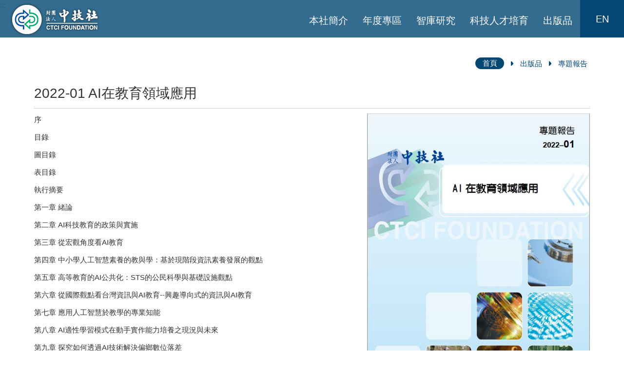

--- FILE ---
content_type: text/html; charset=utf-8
request_url: https://www.ctci.org.tw/8838/publication/10798/44377/
body_size: 5245
content:


<!DOCTYPE html>
<html lang="zh-tw" class="no-js">
<head>
    <meta charset="utf-8">
    <meta http-equiv="X-UA-Compatible" content="IE=edge">
    <meta name="viewport" content="width=device-width, initial-scale=1">
    <!-- The above 3 meta tags *must* come first in the head; any other head content must come *after* these tags -->
    <meta name="description" content="序目錄圖目錄表目錄執行摘要第一章 緒論第二章 AI科技教育的政策與實施第三章 從宏觀角度看AI教育第四章 中小學人工智慧素養的教與學：基於現階段資訊素養發展的觀點第五章 高等教育的AI公共化：STS的公民科學與基礎設施觀點第六章 從國際觀點看台灣資訊與AI教育--興趣導向式的資訊與AI教育第七章 應用人工智慧於教學的專業知能第八章 AI適性學習模式在動手實作能力培養之現況與未來第九章 探究如何透過AI技術解決偏鄉數位落差第十章 結論與建議附錄一、AI素養架構圖附錄二、「AI在教育領域應用」研討會之圓桌論壇紀要">
    <meta property="og:description" content="序目錄圖目錄表目錄執行摘要第一章 緒論第二章 AI科技教育的政策與實施第三章 從宏觀角度看AI教育第四章 中小學人工智慧素養的教與學：基於現階段資訊素養發展的觀點第五章 高等教育的AI公共化：STS的公民科學與基礎設施觀點第六章 從國際觀點看台灣資訊與AI教育--興趣導向式的資訊與AI教育第七章 應用人工智慧於教學的專業知能第八章 AI適性學習模式在動手實作能力培養之現況與未來第九章 探究如何透過AI技術解決偏鄉數位落差第十章 結論與建議附錄一、AI素養架構圖附錄二、「AI在教育領域應用」研討會之圓桌論壇紀要">
    <meta name="author" content="">
    <meta name="title" content="2022-01 AI在教育領域應用">
    <meta property="og:title" content="2022-01 AI在教育領域應用" />
    <link rel="icon" href="/Content/Chinese/image/favicon.png">
    <link rel="apple-touch-icon-precomposed" sizes="144x144" href="/Content/Chinese/image/app/144x144.jpg">
    <link rel="apple-touch-icon-precomposed" sizes="114x114" href="/Content/Chinese/image/app/114x114.jpg">
    <link rel="apple-touch-icon-precomposed" sizes="72x72" href="/Content/Chinese/image/app/72x72.jpg">
    <link rel="apple-touch-icon-precomposed" sizes="57x57" href="/Content/Chinese/image/app/57x57.jpg">
    <title>2022-01 AI在教育領域應用</title>
    <!-- Bootstrap core CSS -->
    <link href="/Content/Chinese/css/bootstrap.css" rel="stylesheet">
    <link rel="stylesheet" type="text/css" href="/Content/Chinese/css/slick.css" />
    <link rel="stylesheet" type="text/css" href="/Content/Chinese/css/slick-theme.css" />
    <link rel="stylesheet" type="text/css" href="/Content/Chinese/css/style.css" />
    <link rel="stylesheet" type="text/css" href="/Content/Chinese/css/animate.css" />
    <script src="/Content/Chinese/js/ie-emulation-modes-warning.js"></script>

    <style>
        .datepicker{
            z-index:100000
        }
    </style>
    
    <style>
         
        .about_page ul li.currentPage a {
            background-color: #048ABF;
            color: #fff;
        }
    </style>
    

</head>
<body>


    <!-- nav -->
    <nav class="navbar-default">
        <div class="logo">
            <a href="/">
                <img src="/Content/Chinese/image/logo.png" class="img-responsive">
            </a>
        </div>
        <div class="togglebar">
            <i></i>
            <i></i>
            <i></i>
        </div>
        <div class="navbar_list">
            <ul class="mobile">
                <!-- 選單 -->
                <li>
<li>
    <a href="/8838/about/" title="本社簡介" target="_self">本社簡介</a>
        <ul>
<li>
    <a href="/8838/about/8871/8874/" title="簡介" target="_self">簡介</a>
</li><li>
    <a href="/8838/about/16493/35557/" title="董事長的話" target="_self">董事長的話</a>
</li><li>
    <a href="/8838/about/16496/35560/" title="組織架構" target="_self">組織架構</a>
</li><li>
    <a href="/8838/about/16499/35563/" title="董事暨監察人聯席會" target="_self">董事暨監察人聯席會</a>
</li><li>
    <a href="/8838/about/42956/42959/" title="中技社講座學者" target="_self">中技社講座學者</a>
</li>        </ul>
</li><li>
    <a href="/8838/annual-plan/" title="年度專區" target="_self">年度專區</a>
        <ul>
<li>
    <a href="/8838/annual-plan/16505/39416/" title="智庫研究" target="_self">智庫研究</a>
</li><li>
    <a href="/8838/annual-plan/34609/" title="科技人才培育" target="_self">科技人才培育</a>
</li><li>
    <a href="/8838/annual-plan/41585/" title="技術研發" target="_self">技術研發</a>
</li><li>
    <a href="/8838/annual-plan/34613/" title="出版品" target="_self">出版品</a>
</li><li>
    <a href="/8838/annual-plan/41842/" title="60週年慶活動集錦" target="_self">60週年慶活動集錦</a>
</li><li>
    <a href="/8838/annual-plan/41651/" title="公開資訊" target="_self">公開資訊</a>
</li>        </ul>
</li><li>
    <a href="/8838/research/" title="智庫研究" target="_self">智庫研究</a>
        <ul>
<li>
    <a href="/8838/research/9483/" title="活動訊息" target="_self">活動訊息</a>
</li><li>
    <a href="/8838/research/26382/" title="議題" target="_self">議題</a>
</li>        </ul>
</li><li>
    <a href="/8838/talent/" title="科技人才培育" target="_self">科技人才培育</a>
        <ul>
<li>
    <a href="/8838/talent/ctci-scholarship/" title="中技社科技獎學金" target="_self">中技社科技獎學金</a>
</li><li>
    <a href="/8838/talent/enterprise-visit/" title="境外研究生企業參訪" target="_self">境外研究生企業參訪</a>
</li><li>
    <a href="/8838/talent/16487/" title="兩岸青年學子互訪" target="_self">兩岸青年學子互訪</a>
</li><li>
    <a href="/8838/talent/41184/" title="中技社AI創意競賽" target="_self">中技社AI創意競賽</a>
</li><li>
    <a href="/8838/talent/42064/" title="工程教育60年系列活動" target="_self">工程教育60年系列活動</a>
</li><li>
    <a href="/8838/talent/42129/" title="獎學金得主話當年" target="_self">獎學金得主話當年</a>
</li><li>
    <a href="/8838/talent/43142/" title="中技社學術獎" target="_self">中技社學術獎</a>
</li><li>
    <a href="/8838/talent/44649/44653/" title="友善連結" target="_self">友善連結</a>
</li>        </ul>
</li><li>
    <a href="/8838/publication/" title="出版品" target="_self">出版品</a>
        <ul>
<li>
    <a href="/8838/publication/10792/" title="中技社通訊" target="_self">中技社通訊</a>
</li><li>
    <a href="/8838/publication/10795/" title="智庫叢書" target="_self">智庫叢書</a>
</li><li>
    <a href="/8838/publication/10798/" title="專題報告" target="_self">專題報告</a>
</li>        </ul>
</li>
                </li>
            </ul>
            <ul>
        <!-- 搜尋 語系 -->
        
        <li class="lang">
            <a href="/8831/">EN</a>
        </li>
    </ul>
        </div>
        <!-- 搜尋 -->
        
    </nav>
    <!-- /nav -->
    


<!--右欄資訊 start -->
<div class="accesskey"><a href="#" title="中央內容區塊" accesskey="C">:::</a></div>

<section>
    <div class="container">
        <div class="bookmark">
            <ul>
                    <li>
                        <a href="/" title="首頁">首頁</a>
                    </li>
                        <li><img src="/Content/Chinese/image/icon/arrows4.png" class="img-responsive"></li>
                    <li>
                        <a href="/8838/publication/" title="出版品">出版品</a>
                    </li>
                        <li><img src="/Content/Chinese/image/icon/arrows4.png" class="img-responsive"></li>
                    <li>
                            <a href="#">專題報告</a>
                    </li>
            </ul>
        </div>
    </div>
</section>


<div class="wrapper">
    <div class="page">
        <div class="subpage">
            <section>
                <div class="container" style="padding: 0">
                    <div class="about_detail_box">
                        <div class="col-md-12 col-sm-12 col-xs-12">
                            <h3>2022-01 AI在教育領域應用</h3>
                        </div>
                            <div class="col-md-12 col-sm-12 col-xs-12" style="padding: 0">
                                <div class="col-md-7 col-xs-12">
                                    <p>序</p>

<p>目錄</p>

<p>圖目錄&nbsp;&nbsp;&nbsp;</p>

<p>表目錄</p>

<p>執行摘要</p>

<p>第一章 緒論</p>

<p>第二章 AI科技教育的政策與實施</p>

<p>第三章 從宏觀角度看AI教育</p>

<p>第四章 中小學人工智慧素養的教與學：基於現階段資訊素養發展的觀點</p>

<p>第五章 高等教育的AI公共化：STS的公民科學與基礎設施觀點</p>

<p>第六章 從國際觀點看台灣資訊與AI教育--興趣導向式的資訊與AI教育</p>

<p>第七章 應用人工智慧於教學的專業知能</p>

<p>第八章 AI適性學習模式在動手實作能力培養之現況與未來</p>

<p>第九章 探究如何透過AI技術解決偏鄉數位落差</p>

<p>第十章 結論與建議</p>

<p>附錄一、AI素養架構圖</p>

<p>附錄二、「AI在教育領域應用」研討會之圓桌論壇紀要</p>

                                </div>
                                <div class="col-md-5 col-xs-12">
                                    <img src="/media/9384/2022-01-ai在教育領域應用-專報封面.jpg" alt="2022-01 AI在教育領域應用 專報封面.jpg" width="100%" class="img-responsive">
                                </div>
                            </div>
                    </div>
                </div>
            </section>
        </div>  
    </div>
    <section>
        <div class="container">
            <div class="row">

                


                


        
    <div class="col-md-12 col-sm-12 col-xs-12">
        <div class="meeting_title">
            <h3>相關附檔</h3>
        </div>
    </div>
    <div class="col-md-12 col-sm-12 col-xs-12">
        <div class="about_download">



<div class="about_download_items">
    <i></i> 2022-01 AI在教育領域應用 (5697.12 KB)
    <a href="/media/9385/2022-01-ai在教育領域應用.pdf">
        <img src="/Content/Chinese/image/icon/download.png" class="img-responsive"> <b>pdf</b>
    </a>
</div>        </div>
    </div>

    </div>
</div>
</section>

    
<section>
    <div class="container-fluid">
        <div class="row">
            <!-- back -->
            <div class="col-md-12 col-sm-12 col-xs-12 text-center" style="margin-top:10px">
                <div class="about_detail_back">
                    <a href="javascript:history.back();">
                        回上一頁
                    </a>
                </div>
                <div class="about_detail_print">
                    <a href="javascript:window.print()">
                        友善列印
                    </a>
                </div>
            </div>
        </div>
    </div>
</section>

</div>




   
    <!-- footer -->
    <footer class="footer">
        <div class="backtop">
            <a href="###">
                <img src="/Content/Chinese/image/icon/top.png" class="img-responsive">
            </a>
        </div>
        <div class="container">
            <div class="col-md-3">
                <img src="/Content/Chinese/image/footer_logo.png" class="img-responsive">
            </div>
            <div class="col-md-6">
                <ul>
                        <li>
                            <a href="/8838/about/" target="" title="本社簡介">本社簡介</a>
                        </li>
                        <li>
                            <a href="/8838/annual-plan/" target="" title="年度專區">年度專區</a>
                        </li>
                        <li>
                            <a href="/8838/research/" target="" title="智庫研究">智庫研究</a>
                        </li>
                        <li>
                            <a href="/8838/talent/" target="" title="科技人才培育">科技人才培育</a>
                        </li>
                        <li>
                            <a href="/8838/publication/" target="" title="出版品">出版品</a>
                        </li>
                </ul>
                <ol>
                    <li><i></i> 地址：台北市敦化南路二段97號8樓</li>
                    <li><i></i> 電話：02-2704-9805</li>
                    <li><i></i> 傳真：02-2705-5044</li>
                </ol>
            </div>
            <div class="col-md-3">
                <div id="twcaseal" class="MEDIUM"><img src='/Content/Chinese/image/MEDIUM.GIF' class="img-responsive" style="display:block; margin:auto;"/>
                <span style="text-align:center;margin-top: 0%;">瀏覽人數：2415462</span>
                </div>

                <script type="text/javascript" charset="utf-8">var twca_cn = "*.ctci.org.tw";</script>
                <script type="text/javascript" src="//ssllogo.twca.com.tw/twcaseal_v3.js"
                        charset="utf-8"></script>

          
            </div>
            <div class="col-md-12">
                <p>版權所有 &#169; 財團法人中技社 | 為提供更為穩定的瀏覽品質與使用體驗，建議更新瀏覽器至以下版本：IE10(含)以上、最新版本Chrome、最新版本Firefox ｜最佳解析度1024*768</p>
            </div>
        </div>
    </footer>
    <!-- / -->
    <!-- js -->
    <!-- Bootstrap core JavaScript
    ================================================== -->
    <!-- Placed at the end of the document so the pages load faster -->
    <script src="/Content/Chinese/js/jquery-3.6.0.min.js"></script>
    <script src="/Content/Chinese/js/bootstrap.js"></script>
    <script src="/Content/Chinese/js/ie10-viewport-bug-workaround.js"></script>
    <script type="text/javascript" src="/Content/Chinese/js/slick.min.js"></script>
    <script src="/Content/Chinese/js/parallax.js"></script>
    <script>
			$(function(){
				//hamburger
				$('.togglebar').click(function(){
					$('.mobile').toggleClass('active');
					$(this).toggleClass('active');
				});

				//search
				$('.search').click(function(){
					$('.search_box').slideToggle(300);
				});
				$('.search_delete').click(function(){
					$('.search_box').slideUp(300);
				});

				$('.backtop a').click(function(){
					$('html,body').animate({scrollTop:0},1500);
				});
			});
    </script>
    <script>
			$('.index_banner').slick({
				dots: true,
				infinite: true,
				arrows: false,
				speed: 500,
				fade: true,
				cssEase: 'linear',
				accessibility: false,
				autoplay: true,
				autoplaySpeed: 2000
			});

			$('.index_news_slick').slick({
			  dots: true,
			  arrows: false,
			  infinite: true,
			  speed: 500,
			  fade: true,
			  accessibility: false,
			  cssEase: 'linear'
			});

			$('.index_products_slick').slick({
			  dots: false,
			  arrows: true,
			  infinite: true,
			  speed: 300,
			  slidesToShow: 4,
			  slidesToScroll: 1,
			  accessibility: false,
			  responsive: [
			    {
			      breakpoint: 1024,
			      settings: {
			        slidesToShow: 3,
			        slidesToScroll: 3,
			        infinite: true
			      }
			    },
			    {
			      breakpoint: 600,
			      settings: {
			        slidesToShow: 2,
			        slidesToScroll: 2
			      }
			    },
			    {
			      breakpoint: 480,
			      settings: {
			        slidesToShow: 1,
			        slidesToScroll: 1
			      }
			    }
			  ]
			});
    </script>

    
<script>
            $(function () {
                $(".PageSize").change(function () {
                    var pageSize = $(this).val();
                    var baseUrl = $(this).data('baseur');
                    location.href = baseUrl + "&Model.PagingList.PageSize=" + pageSize;
                })
            })
</script>
    



    
    

</body>
</html>

--- FILE ---
content_type: text/html;charset=utf-8
request_url: https://ssllogo.twca.com.tw/servlet/QueryServerCertStatus5?DNS=www.ctci.org.tw&CN=*.ctci.org.tw&LogoType=M&jsoncallback=twcasealcb
body_size: 403
content:
twcasealcb({"Web_Server_Name":"www.ctci.org.tw","Site_Name":"財團法人中技社","Status":"600","Cert_State":"有效","Serial_Number":"95584992868778100588549927073960648304","Time":"26/01/20 04:26:58 CST","DetailedInfo":"您現在所上的網站是 財團法人中技社<br>網址是 www.ctci.org.tw<br>上述資訊取得時間 2026/01/20<br>如需網站憑證詳細資訊,請點選 標章<br>"});


--- FILE ---
content_type: text/css
request_url: https://www.ctci.org.tw/Content/Chinese/css/style.css
body_size: 9163
content:
*{margin:0;padding:0;-webkit-box-sizing:border-box;box-sizing:border-box;outline:none}html,body{width:100%;-webkit-box-sizing:border-box;box-sizing:border-box;outline:none;margin:0;padding:0;font-family:"Microsoft JhengHei",Arial,Helvetica,sans-serif;overflow-x:hidden;color:#333}a:hover{text-decoration:none;outline:none;-webkit-transition:all 0.2s ease-out;transition:all 0.2s ease-out}a,button{-webkit-transition:all 0.2s ease-out;transition:all 0.2s ease-out;text-decoration:none;outline:none}::-webkit-scrollbar{width:8px}::-webkit-scrollbar-button:start:decrement,::-webkit-scrollbar-button:end:increment{display:none}::-webkit-scrollbar-track-piece{background-color:#048ABF}::-webkit-scrollbar-thumb:vertical{background-color:#0BB3D9}::selection{background:#048ABF;color:#fff}.navbar-default{position:fixed;left:0;top:0;margin:auto;width:100%;background-color:rgba(2,72,115,0.8);z-index:1;height:77px;z-index:9999}.navbar-default .logo{display:inline-block;vertical-align:middle;margin:5px auto;margin-left:20px}.navbar-default .navbar_list{display:inline-block;vertical-align:middle;float:right}.navbar-default .navbar_list ul{display:inline-block;vertical-align:top;margin-bottom:0}.navbar-default .navbar_list ul li{display:inline-block;vertical-align:middle;padding:3% 0;margin:10px 15px;position:relative}.navbar-default .navbar_list ul li a{color:#fff;font-size:20px}.navbar-default .navbar_list ul li a:hover,.navbar-default .navbar_list ul li a:focus{color:#0BB3D9}.navbar-default .navbar_list ul li ul{display:none;-webkit-transition:all 0.5s cubic-bezier(0.42, 0, 0.58, 1);transition:all 0.5s cubic-bezier(0.42, 0, 0.58, 1);border-bottom-left-radius:4px;border-bottom-right-radius:4px;background-color:#0BB3D9;position:absolute;top:100%;left:0;padding:0 0;z-index:9;box-shadow:0 0 8px rgba(0,0,0,0.5)}.navbar-default .navbar_list ul li ul li{-webkit-transition:all 0.3s cubic-bezier(0.42, 0, 0.58, 1);transition:all 0.3s cubic-bezier(0.42, 0, 0.58, 1);background:url(../image/icon/dot.png) no-repeat;background-position:0 10px;min-width:160px;display:block;padding:1.5% 0;padding-left:16px}.navbar-default .navbar_list ul li ul li a{display:block;width:100%;color:#fff;font-size:16px}.navbar-default .navbar_list ul li:hover ul,.navbar-default .navbar_list ul li:focus ul{display:block}.navbar-default .navbar_list ul li:hover ul li:hover,.navbar-default .navbar_list ul li:hover ul li:focus,.navbar-default .navbar_list ul li:focus ul li:hover,.navbar-default .navbar_list ul li:focus ul li:focus{background:url(../image/icon/dot2.png) no-repeat;background-position:0 10px}.navbar-default .navbar_list ul li:hover ul li:hover a,.navbar-default .navbar_list ul li:hover ul li:focus a,.navbar-default .navbar_list ul li:focus ul li:hover a,.navbar-default .navbar_list ul li:focus ul li:focus a{color:#024873}.navbar-default .navbar_list ul li.search{padding:0;margin:0 auto}.navbar-default .navbar_list ul li.search a{display:block;width:90px;height:76px;background-color:#048ABF;display:inline-flex;align-items:center;justify-content:center;margin:auto}.navbar-default .navbar_list ul li.lang{padding:0;margin:0 auto;margin-left:-3px}.navbar-default .navbar_list ul li.lang a{display:block;width:90px;height:77px;background-color:#024873;display:inline-flex;align-items:center;justify-content:center;margin:auto}.togglebar{display:none}.search_delete{-webkit-transition:all 0.3s cubic-bezier(0.42, 0, 0.58, 1);transition:all 0.3s cubic-bezier(0.42, 0, 0.58, 1);width:20px;height:20px;position:relative;float:right;cursor:pointer}.search_delete i{display:block;width:20px;height:2px;background-color:#fff;border-radius:50px;transform:rotate(45deg);position:absolute;top:0;bottom:0;left:0;right:0;margin:auto}.search_delete i:nth-child(2){transform:rotate(-45deg)}.search_delete:hover,.search_delete:focus{opacity:0.5}.search_box{display:none;background-color:rgba(2,72,115,0.95);position:absolute;top:100%;right:0;color:#fff;padding:2em 1.5em;border-radius:4px;box-shadow:0 0 8px rgba(0,0,0,0.5);width:23em;text-align:center}.search_box label{clear:both;color:#fff;font-size:18px;font-weight:normal;margin-bottom:20px}.search_box .form-control{height:43px;border:0}.search_box ul{list-style:none;margin:15px auto}.search_box ul li{display:inline-block;vertical-align:middle;margin:0 10px;font-size:15px}.search_box ul li a{color:#fff;text-decoration:none}.search_box ul li a:hover,.search_box ul li a:focus{color:#0BB3D9}.search_box button{width:100%;background-color:#0BB3D9;text-align:center;color:#fff;border:0;border-radius:4px;line-height:40px;margin:10px auto;font-size:15px}.search_box button:hover,.search_box button:focus{background-color:#048ABF}.about_gray{background-color:gray;border-radius:4px;line-height:34px;font-size:15px;color:#fff;padding:0.2em 1em}@media (max-width: 991px){.navbar-default .navbar_list ul li{margin:0 10px}.navbar-default .navbar_list ul li a{font-size:17px}}@media (max-width: 800px){.navbar-default .navbar_list ul li{margin:0 5px}}@media (max-width: 767px){.navbar-default .navbar_list .mobile{-webkit-transition:all 0.5s cubic-bezier(0.42, 0, 0.58, 1);transition:all 0.5s cubic-bezier(0.42, 0, 0.58, 1);background-color:rgba(2,72,115,0.95);box-shadow:0 0 5px rgba(0,0,0,0.8);position:fixed;top:0;right:-30em;bottom:0;margin:auto;width:0;padding:3%;z-index:0;opacity:0;padding-top:4.5em;overflow-y:auto}.navbar-default .navbar_list .mobile.active{opacity:1;width:40%;z-index:1000;right:0}.navbar-default .navbar_list .mobile li{display:block}.togglebar{display:block;width:25px;height:20px;float:right;margin:30px 20px;cursor:pointer;position:relative;z-index:10000}.togglebar i{-webkit-transition:all 0.5s cubic-bezier(0.42, 0, 0.58, 1);transition:all 0.5s cubic-bezier(0.42, 0, 0.58, 1);display:block;width:25px;height:2px;background-color:#fff;margin-bottom:5px}.togglebar.active i{position:absolute;top:0;bottom:0;left:0;right:0;margin:auto}.togglebar.active i:nth-child(1){transform:rotate(45deg)}.togglebar.active i:nth-child(2){transform:rotate(0deg);opacity:0}.togglebar.active i:nth-child(3){transform:rotate(-45deg)}.navbar-default .navbar_list ul li.search a{width:65px;background-color:transparent}.navbar-default .navbar_list ul li.lang a{width:65px;background-color:transparent}.navbar-default .navbar_list ul li ul{display:block;position:inherit;background-color:transparent;box-shadow:none;padding-left:10px}.navbar-default .navbar_list ul li ul li{min-width:100%}.navbar-default .navbar_list ul li ul li:hover a:hover,.navbar-default .navbar_list ul li ul li:hover a:focus,.navbar-default .navbar_list ul li ul li:focus a:hover,.navbar-default .navbar_list ul li ul li:focus a:focus{color:#048ABF}}@media (max-width: 480px){.navbar-default .navbar_list .mobile{width:70%}}@media (max-width: 425px){.navbar-default .navbar_list ul li.search a{width:auto;margin:0 10px}.navbar-default .navbar_list ul li.lang a{width:auto;margin:0 5px}.search_box{width:100%}}@media (max-width: 375px){.navbar-default .navbar_list .mobile.active{width:60%}}@media (max-width: 360px){.navbar-default .logo{width:10em;margin:12px auto;margin-left:10px}}*{margin:0;padding:0;-webkit-box-sizing:border-box;box-sizing:border-box;outline:none}html,body{width:100%;-webkit-box-sizing:border-box;box-sizing:border-box;outline:none;margin:0;padding:0;font-family:"Microsoft JhengHei",Arial,Helvetica,sans-serif;overflow-x:hidden;color:#333}a:hover{text-decoration:none;outline:none;-webkit-transition:all 0.2s ease-out;transition:all 0.2s ease-out}a,button{-webkit-transition:all 0.2s ease-out;transition:all 0.2s ease-out;text-decoration:none;outline:none}::-webkit-scrollbar{width:8px}::-webkit-scrollbar-button:start:decrement,::-webkit-scrollbar-button:end:increment{display:none}::-webkit-scrollbar-track-piece{background-color:#048ABF}::-webkit-scrollbar-thumb:vertical{background-color:#0BB3D9}::selection{background:#048ABF;color:#fff}.index_banner_height{position:relative;height:100vh}.index_banner_height .index_banner_item{background:no-repeat center;background-size:cover;height:87vh;position:relative}.index_banner_height .index_banner_item .index_banner_item_box{position:absolute;top:0;bottom:0;margin:auto;height:280px;width:31%}.index_banner_height .index_banner_item .index_banner_item_box h1{margin:15px auto;font-size:28px;color:#fff;line-height:36px;text-shadow:0 0 5px rgba(0,0,0,0.8);text-align:justify}.index_banner_height .index_banner_item .index_banner_item_box h2{margin:20px auto;font-size:18px;color:#fff;line-height:28px;text-shadow:0 0 5px rgba(0,0,0,0.8);text-align:justify}.index_banner_height .index_banner_item .index_banner_item_box a{display:block;width:201px;line-height:54px;border:2px solid #fff;text-align:center;font-size:16px;color:#fff;border-radius:50px;margin:30px 0;box-shadow:0 0 5px rgba(0,0,0,0.8)}.index_banner_height .index_banner_item .index_banner_item_box a:hover,.index_banner_height .index_banner_item .index_banner_item_box a:focus{background-color:#048ABF;border:2px solid #048ABF}.index_banner_height .index_banner_slogan{background-color:#048ABF;width:100%}.index_banner_height .index_banner_slogan p{text-align:center;color:#fff;font-size:22px;padding:2.5% 0;line-height:30px;height:13vh;margin-bottom:0}.meeting_title{margin:50px auto}.meeting_title h3{text-align:center;font-size:30px;position:relative;z-index:1}.meeting_title h3 img{margin:0 auto;position:relative;top:-8px;left:2.5%;z-index:-1}.meeting_box{background:no-repeat top right;background-size:cover;height:460px;position:relative}.meeting_box b{position:absolute;top:0;bottom:0;left:0;right:0;margin:auto;background-color:rgba(153,153,153,0.3)}.meeting_box i{background-color:rgba(255,255,255,0.5);position:absolute;bottom:0;left:0;margin:auto;width:100%;height:98px}.meeting_box ul{margin-bottom:0;position:absolute;left:0;right:0;bottom:5%;z-index:1;margin:auto;text-align:center}.meeting_box ul li{display:inline-block;vertical-align:middle;-webkit-transition:all 0.3s cubic-bezier(0.42, 0, 0.58, 1);transition:all 0.3s cubic-bezier(0.42, 0, 0.58, 1);width:150px;height:150px;border-radius:100%;background-color:#fff;border:2px solid #048ABF;box-shadow:0 0 5px rgba(0,0,0,0.6);margin:0 auto}.meeting_box ul li a{display:block;font-size:20px;color:#048ABF;line-height:26px;padding-top:30px;text-decoration:none;font-weight:bold}.meeting_box ul li a img{margin:0 auto;margin-bottom:5px}.meeting_box ul li a img.icon2{display:none}.meeting_box ul li:hover,.meeting_box ul li:focus{background-color:#048ABF}.meeting_box ul li:hover a,.meeting_box ul li:focus a{color:#fff}.meeting_box ul li:hover a .icon,.meeting_box ul li:focus a .icon{display:none}.meeting_box ul li:hover a .icon2,.meeting_box ul li:focus a .icon2{display:block}.meeting_box2{background-color:#F0F0F0;min-height:460px;padding:10%}.meeting_box2:before{content:"";position:absolute;bottom:0;left:0;width:100%;height:5px;background-color:#048ABF}.meeting_box2 h4{text-align:center;font-size:23px;margin:0 auto;font-weight:bold}.meeting_box2 i{display:block;width:57px;height:1px;background-color:#048ABF;margin:20px auto}.meeting_box2 p{font-size:16px;text-align:justify}.meeting_box2 a{display:block;width:201px;line-height:54px;border:2px solid #048ABF;text-align:center;text-decoration:none;font-size:16px;color:#048ABF;border-radius:50px;margin:10px auto;margin-top:30px}.meeting_box2 a:hover,.meeting_box2 a:focus{background-color:#048ABF;border:2px solid #048ABF;color:#fff}.index_products_item{padding:0 0.3%}.index_products_item a{display:block;position:relative}.index_products_item img{-webkit-filter:grayscale(1) opacity(100%);filter:grayscale(1) opacity(100%);-webkit-transition:0.5s filter;transition:0.5s filter}.index_products_item p{-webkit-transition:all 0.3s cubic-bezier(0.42, 0, 0.58, 1);transition:all 0.3s cubic-bezier(0.42, 0, 0.58, 1);display:block;background-color:#048ABF;text-align:center;color:#fff;font-size:20px;line-height:60px;margin-bottom:0}.index_products_item:hover img,.index_products_item:focus img{-webkit-filter:grayscale(0) opacity(100%);filter:grayscale(0) opacity(100%)}.index_products_item:hover p,.index_products_item:focus p{background-color:#024873}_:-ms-fullscreen .index_products_item a i,:root .index_products_item a i{-webkit-transition:all 0.3s cubic-bezier(0.42, 0, 0.58, 1);transition:all 0.3s cubic-bezier(0.42, 0, 0.58, 1);display:block;background-color:rgba(0,0,0,0.5);position:absolute;top:0;bottom:0;left:0;right:0;margin:auto}_:-ms-fullscreen .index_products_item a:hover i,_:-ms-fullscreen .index_products_item a:focus i,:root .index_products_item a:hover i,:root .index_products_item a:focus i{background-color:transparent}.index_products_slick .slick-prev,.index_products_slick .slick-next{width:90px;height:90px;background-image:url(../image/icon/arrows.png);z-index:1}.index_products_slick .slick-prev:hover,.index_products_slick .slick-prev:focus,.index_products_slick .slick-next:hover,.index_products_slick .slick-next:focus{opacity:0.5}.index_products_slick .slick-prev{transform:rotate(180deg)}.index_more{margin:50px auto;position:relative;-webkit-transition:all 0.3s cubic-bezier(0.42, 0, 0.58, 1);transition:all 0.3s cubic-bezier(0.42, 0, 0.58, 1);z-index:2}.index_more a{display:block;width:201px;line-height:54px;background-color:#048ABF;border:2px solid transparent;text-align:center;color:#fff;font-size:16px;border-radius:50px;margin:0 auto;text-decoration:none}.index_more:before{-webkit-transition:all 0.5s cubic-bezier(0.42, 0, 0.58, 1);transition:all 0.5s cubic-bezier(0.42, 0, 0.58, 1);content:"";position:absolute;top:0;bottom:0;left:0;right:0;margin:auto;width:0;height:2px;background-color:#ccc;z-index:-1}.index_more:hover a,.index_more:focus a{border:2px solid #048ABF;background-color:#fff;color:#048ABF}.index_more:hover:before,.index_more:focus:before{width:100%}.bg1{margin-top:-4%;background-color:#FAFAFA;padding:3% 0}.meeting_title2 h3 img{left:4.5%}.chart{float:right;margin-top:-8%;position:relative;z-index:1}.chart .form-control{width:241px;height:46px;border:1px solid #048ABF;font-size:16px;color:#333;background-color:#FAFAFA}.chart select,.chart option{-webkit-appearance:none;-moz-appearance:none;appearance:none;background:url(../image/icon/arrows3.png) no-repeat right center}.chart_detail_icon{display:block;width:85px;height:85px;background-color:#179C7E;border-radius:100%;color:#fff;text-align:center;padding-top:12px;position:absolute;top:-7%;left:-3%;z-index:1}.chart_detail_icon span{display:block;font-size:25px;font-weight:bold}.chart_detail_icon i{display:block;font-size:16px;font-style:normal}.chart_detail{min-height:103px;border:1px solid #048ABF;border-radius:6px;background-color:#fff;text-align:center;padding-top:8px}.chart_detail em{display:block;font-size:40px;font-weight:bold}.chart_detail span{display:block;font-size:13px;color:#666}.chart_detail2{margin:10px auto}.chart_detail2 p{display:block;background-color:#0BB3D9;border-radius:6px;text-align:center;color:#fff;font-size:20px;line-height:44px}.chart_detail3 ul{padding:0 20px;border-bottom:1px solid #ccc}.chart_detail3 ul li{display:block;font-size:18px;padding-left:20px;border-left:2px solid #0BB3D9;margin:15px auto;color:#000}.chart_detail3 ul li img{display:inline-block;vertical-align:middle;float:right}.chart_detail3 ul li ul{padding:0;border-bottom:0}.chart_detail3 ul li ul li{border-left:0;font-size:16px;margin:8px auto}.chart_detail3 ul li span{font-size:15px;color:#666;margin-left:10px}.chart_detail3 ol{text-align:right}.chart_detail3 ol li{display:inline-block;vertical-align:middle;font-size:15px;color:#666}.chart_detail3 ol li img{display:inline-block;vertical-align:middle;margin:0 10px}.chart_detail4{text-align:center}.chart_detail4 a{display:inline-block;vertical-align:middle;width:211px;line-height:42px;border-radius:4px;background-color:#179C7E;color:#fff;text-align:center;font-size:20px;font-weight:bold;margin:30px 10px 0}.chart_detail4 a:hover,.chart_detail4 a:focus{border-radius:50px}.chart_detail4 a:nth-child(2){background-color:#CE6E54}.bg2{background:no-repeat top right;background-size:cover;padding:2.5% 0;position:relative}.bg2 i{background-color:rgba(153,153,153,0.3);position:absolute;top:0;bottom:0;left:0;right:0;margin:auto}.school{display:flex}.school ul{width:100%;min-height:456px;display:inline-flex;align-items:flex-end;justify-content:center;margin-bottom:0}.school ul li{display:inline-block;vertical-align:middle;-webkit-transition:all 0.3s cubic-bezier(0.42, 0, 0.58, 1);transition:all 0.3s cubic-bezier(0.42, 0, 0.58, 1);width:189px;height:171px;background-color:#fff;margin:0 10px;align-items:center;justify-content:center;box-shadow:0 0 8px rgba(0,0,0,0.5)}.school ul li a{display:block;width:100%;height:100%;font-size:20px;color:#048ABF;text-align:center;padding:18% 0;text-decoration:none}.school ul li a img{margin:0 auto;margin-bottom:5px}.school ul li a .icon4{display:none}.school ul li:hover,.school ul li:focus{background-color:#048ABF}.school ul li:hover a,.school ul li:focus a{color:#fff}.school ul li:hover a .icon4,.school ul li:focus a .icon4{display:block}.school ul li:hover a .icon3,.school ul li:focus a .icon3{display:none}.school_box{background-color:#048ABF;min-height:456px;padding:5% 8%;text-align:center;box-shadow:0 0 5px rgba(0,0,0,0.8)}.school_box h3{color:#fff;font-size:23px}.school_box .index_line{width:57px;height:1px;margin:0 auto;background-color:#fff;margin:20px auto}.school_box p{color:#fff;font-size:16px;margin-top:20%;text-align:justify}.school_box a{display:block;background-color:#fff;text-align:center;width:100%;line-height:54px;color:#048ABF;font-size:16px;margin:0 auto;margin-top:20%}.school_box a:hover,.school_box a:focus{background-color:#024873;color:#fff}.parallax-window{min-height:500px;background:no-repeat top right;background-size:cover}.bg3{background:no-repeat top center;background-size:cover;min-height:504px;position:relative}.bg3 i{background-color:rgba(153,153,153,0.3);position:absolute;top:0;bottom:0;left:0;right:0;margin:auto}.order{background-color:rgba(0,0,0,0.6);min-height:504px;padding:6% 0}.order h3{margin:0 auto;text-align:center;font-size:25px;color:#fff}.order p{font-size:25px;color:#fff;text-align:center;margin:20px auto}.order .order_link{display:block;width:197px;line-height:53px;border:2px solid #fff;border-radius:50px;color:#fff;text-align:center;font-size:20px;margin:20px auto}.order .order_link:hover,.order .order_link:focus{background-color:#048ABF;border-color:#048ABF}.order ul{margin-bottom:0;text-align:center;margin-top:10%}.order ul li{display:inline-block;vertical-align:middle;margin:0 15px;text-align:center}.order ul li a{display:block;color:#0BB3D9;font-size:20px;width:150px;height:150px;border-radius:100%;background-color:#fff;padding-top:12%;text-decoration:none;box-shadow:0 0 5px rgba(0,0,0,0.5)}.order ul li a img{margin:10px auto}.order ul li a .icon5{display:none}.order ul li a:hover,.order ul li a:focus{background-color:#179C7E;color:#fff}.order ul li a:hover .icon6,.order ul li a:focus .icon6{display:none}.order ul li a:hover .icon5,.order ul li a:focus .icon5{display:block}.footer{background-color:#024873;padding:1% 0;position:relative}.footer .backtop{position:absolute;right:5%;top:0;bottom:0;margin:auto;height:56px;z-index:9}.footer .backtop a{display:block}.footer .backtop a img{display:block !important}.footer .backtop a:hover,.footer .backtop a:focus{opacity:0.5}.footer ul{margin-top:2%}.footer ul li{display:inline-block;vertical-align:middle;border-left:1px solid #fff;padding:0 10px}.footer ul li:nth-child(1){border:0;padding-left:0}.footer ul li a{display:block;font-size:15px;color:#fff}.footer ol li{display:inline-block;vertical-align:middle;color:#fff;font-size:15px;margin-right:10px}.footer ol li i{background:url(../image/icon/icon.png) no-repeat;display:inline-block;vertical-align:middle;width:15px;height:15px;background-position:1px -1px}.footer ol li:nth-child(2) i{background-position:-31px -1px}.footer ol li:nth-child(3) i{background-position:-64px -1px}.footer span{display:block;color:#fff;font-size:15px;margin-top:16%;text-align:right}.footer p{border-top:1px solid rgba(255,255,255,0.1);text-align:center;color:#fff;font-size:14px;padding-top:1%;margin-top:1%}.index_news_slick .slick-dots{right:-30%;bottom:5%}@media (max-width: 1650px){.meeting_box ul li{width:130px;height:130px}.meeting_box ul li a{padding-top:22px}}@media (max-width: 1450px){.meeting_box ul li{width:110px;height:110px}.meeting_box ul li a{padding-top:13px;font-weight:normal}.footer .backtop{right:2%}}@media (max-width: 1350px){.meeting_box ul li{margin:0 2px}}@media (max-width: 1315px){.order ul li{margin:0 5px}.footer .backtop{top:-97%}}@media (max-width: 1285px){.meeting_box ul li{margin:0 1px}}@media (max-width: 1261px){.meeting_box ul li{margin:5px auto}}@media (max-width: 1215px){.index_banner_height .index_banner_item .index_banner_item_box{width:50%}.chart_detail_icon{left:-6%}}@media (max-width: 1199px){.index_news_slick .slick-dots{right:-25%}}@media (max-width: 1115px){.order ul li{margin:0 2px}.order ul li a{width:130px;height:130px}}@media (max-width: 1091px){.meeting_box2 a{margin-top:15px;margin-bottom:0}}@media (max-width: 1025px){.footer .backtop{right:1%}}@media (min-width: 1024px) and (max-height: 768px){.index_banner_height .index_banner_slogan p{padding:1% 0}}@media (max-width: 991px){.index_news_slick .slick-dots{right:0;left:0}.chart{margin-top:0}.chart_detail_icon{position:initial;border-radius:50px;width:100%;height:auto;padding:1% 0;margin:10px auto}.chart_detail_icon span{display:inline-block;vertical-align:middle}.chart_detail_icon i{display:inline-block;vertical-align:middle;margin-left:10px}.school ul li{height:130px}.school ul li a{font-size:15px}.order ul li{margin:0 5px}.footer span{margin-top:0;text-align:center}.footer ul{text-align:center}.footer ol{text-align:center}.footer img{margin:0 auto}}@media (max-width: 767px){.meeting_box{height:auto;min-height:460px}.index_banner_height .index_banner_item .index_banner_item_box{width:100%;text-align:center;left:0;right:0;padding:0 6%}.index_banner_height .index_banner_item .index_banner_item_box h1{font-size:20px;line-height:26px}.index_banner_height .index_banner_item .index_banner_item_box h2{font-size:16px;line-height:23px}.index_banner_height .index_banner_item .index_banner_item_box a{margin:0 auto}.meeting_box ul li{margin:0px 5px}.index_products_slick .slick-prev{transform:scale(0.8) rotate(180deg)}.index_products_slick .slick-next{transform:scale(0.8)}.chart{float:none}.chart_detail{margin:5px auto}.meeting_title{margin:60px 0 20px}.school_box{min-height:auto}.school_box p{margin:10px auto}.school_box a{margin:10px auto}.school ul{min-height:auto;margin:20px auto}.school ul li{height:145px}.meeting_title h3{font-size:28px}.meeting_box2 h4{font-size:20px}.footer .backtop{right:2%;top:-10%;bottom:auto}}@media (max-width: 560px){.meeting_box ul li{margin:0 0}.meeting_box{min-height:auto;padding:3%}.meeting_box ul{position:relative}.meeting_box2{min-height:auto}.meeting_box2 p{overflow:hidden;display:-webkit-box;-webkit-box-orient:vertical;-webkit-line-clamp:3;height:65px}.meeting_box2 a{margin:10px auto;margin-top:15px}.school_box p{overflow:hidden;display:-webkit-box;-webkit-box-orient:vertical;-webkit-line-clamp:3;height:65px}.index_news_slick .slick-dots{bottom:0}}@media (max-width: 520px){.meeting_box ul li{margin:0 19px}.chart .form-control{width:100%}}@media (max-width: 504px){.chart_detail4 a{width:40%;margin:30px 0 0}.order,.bg3{min-height:auto}.order ul li{margin:0 2px}.order ul li a{width:100px;height:100px;font-size:16px}.order ul li a img{transform:scale(0.7);margin:0 auto}}@media (max-width: 425px){.index_banner_height .index_banner_item .index_banner_item_box h1{font-size:18px}.index_banner_height .index_banner_item .index_banner_item_box h2{font-size:14px;line-height:20px}.index_banner_height .index_banner_item .index_banner_item_box a{line-height:34px;width:150px}.index_banner_height .index_banner_slogan p{font-size:14px;line-height:normal}.index_products_slick .slick-prev{transform:scale(0.5) rotate(180deg)}.index_products_slick .slick-next{transform:scale(0.5)}.bg2{padding:10% 0}.school ul{display:block;text-align:center;margin:0 auto}.school ul li{margin:10px;width:130px;height:130px}.school ul li a img{transform:scale(0.5)}.footer{padding-top:2%}.footer p{font-size:12px}.footer img{display:none}.footer ul{display:none}}@media (max-width: 400px){.order ul li a{width:75px;height:75px;font-size:14px;padding-top:4%}.meeting_box ul li{margin:0 15px}}@media (max-width: 371px){.meeting_box ul li{margin:0 0px}.footer .backtop{top:-25%;bottom:0}}@media (max-width: 360px){.school ul li{width:100px;height:100px}.school ul li a{padding:0}}.bookmark{margin:20px auto;margin-top:7em}.bookmark ul{text-align:right;margin-bottom:0}.bookmark ul li{display:inline-block;vertical-align:middle;margin:0 5px}.bookmark ul li:nth-child(1){width:59px;line-height:24px;background-color:#024873;border-radius:50px;text-align:center}.bookmark ul li:nth-child(1) a{color:#fff}.bookmark ul li a{color:#024873;font-size:15px}.about_bg{background-color:rgba(204,204,204,0.2);padding-bottom:4em;position:relative}.about_button a{display:block;width:100%;border-radius:6px;line-height:74px;background-color:#048ABF;text-align:center;text-decoration:none;color:#fff;font-size:20px;margin-bottom:30px;font-weight:bold}.about_button a:hover,.about_button a:focus{background-color:#179C7E;box-shadow:5px 5px 0 rgba(23,156,126,0.6)}.about_list{margin:30px auto}.about_list ul{text-align:center}.about_list ul li{display:inline-block;vertical-align:middle;margin:0 2px}.about_list ul li a{display:block;padding:0.1em 1em;line-height:36px;border-radius:50px;border:1px solid #ccc;text-align:center;text-decoration:none;font-size:18px;color:#333}.about_list ul li a:hover,.about_list ul li a:focus{border-color:#048ABF;background-color:#048ABF;color:#fff}.about_items{margin-bottom:30px}.about_items a{display:block;text-decoration:none}.about_items a .hover{position:relative}.about_items a .hover:before{-webkit-transition:all 0.3s cubic-bezier(0.42, 0, 0.58, 1);transition:all 0.3s cubic-bezier(0.42, 0, 0.58, 1);content:"";position:absolute;left:0;right:0;bottom:0;margin:auto;height:2px;width:0;background-color:#024873}.about_items a .hover span{display:block;width:57px;line-height:57px;background-color:#179C7E;border-radius:100%;color:#fff;text-align:center;font-size:14px;box-shadow:0 0 5px rgba(0,0,0,0.5);position:absolute;top:5%;right:5%;margin:auto;z-index:1}.about_items a .hover .btn0{-webkit-transition:all 0.5s cubic-bezier(0.42, 0, 0.58, 1);transition:all 0.5s cubic-bezier(0.42, 0, 0.58, 1);position:absolute;left:0;right:0;bottom:0;margin:auto;width:100%;height:0;background-color:#024873}.about_items a .hover .btn0 img{-webkit-transition:all 0.5s cubic-bezier(0.42, 0, 0.58, 1);transition:all 0.5s cubic-bezier(0.42, 0, 0.58, 1);transition-delay:0.2s;transform:scale(0);opacity:0;position:absolute;top:0;bottom:0;left:0;right:0;margin:auto}.about_items a .about_p{background-color:#0BB3D9;padding:5%;color:#fff}.about_items a .about_p h3{margin:0 auto;font-size:18px;line-height:26px;font-weight:bold;height:52px;overflow:hidden;display:-webkit-box;-webkit-box-orient:vertical;-webkit-line-clamp:2}.about_items a .about_p .about_line{display:block;width:100%;height:1px;background-color:#fff;margin:15px 0}.about_items a .about_p p{font-size:15px;line-height:26px;margin-bottom:0;overflow:hidden;display:-webkit-box;-webkit-box-orient:vertical;-webkit-line-clamp:2;height:53px}.about_items a:hover .hover:before,.about_items a:focus .hover:before{width:100%}.about_items a:hover .hover .btn0,.about_items a:focus .hover .btn0{transition-delay:0.3s;background-color:rgba(2,72,115,0.9);height:100%}.about_items a:hover .hover .btn0 img,.about_items a:focus .hover .btn0 img{transition-delay:0;transform:scale(1);opacity:1;display:block}.about_page{margin:20px auto;margin-bottom:50px}.about_page ul{text-align:center}.about_page ul li{display:inline-block;vertical-align:middle;margin:0 3px}.about_page ul li:nth-child(1) a:hover,.about_page ul li:nth-child(1) a:focus{background-color:transparent;opacity:0.5}.about_page ul li:nth-child(1) a img{transform:rotate(180deg)}.about_page ul li:nth-last-child(1) a:hover,.about_page ul li:nth-last-child(1) a:focus{background-color:transparent;opacity:0.5}.about_page ul li a{display:flex;align-items:center;justify-content:center;margin:auto;width:33px;height:33px;font-size:16px;color:#999;text-align:center;text-decoration:none;border-radius:100%}.about_page ul li a:hover,.about_page ul li a:focus{background-color:#048ABF;color:#fff}.about_search{display:block;text-align:right;margin:10px auto;margin-bottom:30px;overflow:hidden}.about_search form{font-size:14px;color:#333}.about_search form .form-control{display:inline-block;vertical-align:middle;width:70px;margin:0 5px}.about_items2{margin-bottom:30px}.about_items2 a{-webkit-transition:all 0.3s cubic-bezier(0.42, 0, 0.58, 1);transition:all 0.3s cubic-bezier(0.42, 0, 0.58, 1);display:flex;width:100%;height:124px;border-radius:6px;background-color:#F0F0F0;text-align:center;font-weight:bold;font-size:20px;box-shadow:0 0 10px rgba(0,0,0,0.3);position:relative;z-index:1}.about_items2 a:before{-webkit-transition:all 0.3s cubic-bezier(0.42, 0, 0.58, 1);transition:all 0.3s cubic-bezier(0.42, 0, 0.58, 1);content:"";position:absolute;top:0;bottom:0;left:0;right:0;margin:auto;height:1px;width:0;background-color:#fff;z-index:-1}.about_items2 a span{-webkit-transition:all 0.3s cubic-bezier(0.42, 0, 0.58, 1);transition:all 0.3s cubic-bezier(0.42, 0, 0.58, 1);background-color:#F0F0F0;color:#024873;padding:0 10px;display:flex;align-items:center;justify-content:center;margin:auto;line-height:24px}.about_items2 a:hover,.about_items2 a:focus{background-color:#179C7E}.about_items2 a:hover:before,.about_items2 a:focus:before{width:80%}.about_items2 a:hover span,.about_items2 a:focus span{color:#fff;background-color:#179C7E}.about_search2 label{display:block;font-size:20px;color:#333;font-weight:normal;line-height:54px;text-align:right;margin-bottom:40px}.about_search2 .form-control{width:100%;height:54px;border:0;margin-bottom:40px}.about_search2 select{-webkit-appearance:none;-moz-appearance:none;appearance:none;background:#fff url(../image/icon/arrows6.png) no-repeat right center}.about_search2 select option{-webkit-appearance:none;-moz-appearance:none;appearance:none}.about_search2 button{border:0;border-radius:50px;background-color:#048ABF;width:170px;line-height:42px;text-align:center;color:#fff;font-size:16px;position:absolute;left:0;right:0;bottom:-5em;margin:auto;z-index:1}.about_search2 button img{display:inline-block;vertical-align:middle;margin-left:5px;transform:scale(0.6)}.about_search2 button:hover,.about_search2 button:focus{background-color:#0BB3D9}.about_table{margin-bottom:50px;border-bottom:1px solid #ccc}.about_table table{width:100%}.about_table table tr{-webkit-transition:all 0.3s cubic-bezier(0.42, 0, 0.58, 1);transition:all 0.3s cubic-bezier(0.42, 0, 0.58, 1)}.about_table table tr th{padding:1em;text-align:center;color:#fff;font-size:18px;font-weight:bold;background-color:#999}.about_table table tr td{padding:0.7em;border-bottom:1px solid #ccc;font-size:18px;color:#333}.about_table table tr td a{display:block;color:#333}.about_table table tr td:nth-child(1){width:auto;text-align:left}.about_table table tr td:nth-child(even){background-color:rgba(23,156,126,0.05);font-size:16px;color:#999;text-align:center}.about_table table tr td .about_btn{display:inline-block;vertical-align:middle;width:58px;line-height:32px;border-radius:4px;text-align:center;color:#fff;font-size:16px;margin-bottom:5px}.about_table table tr td .about_btn_en{display:inline-block;vertical-align:middle;width:240px;line-height:32px;border-radius:4px;text-align:center;color:#fff;font-size:16px;margin-bottom:5px}.about_table table tr:hover,.about_table table tr:focus{background-color:#024873}.about_table table tr:hover td,.about_table table tr:focus td{color:#fff}.about_table table tr:hover td a,.about_table table tr:focus td a{color:#fff}.rwd-table{overflow:hidden}.rwd-table th{display:none}.rwd-table td{display:block}.rwd-table td:before{content:attr(data-th) " : ";display:inline-block}@media (min-width: 767px){.rwd-table td:before{display:none}.rwd-table th,.rwd-table td{display:table-cell}}@media (max-width: 767px){.about_button a{margin-bottom:15px}.about_list ul li{margin:5px auto}.bookmark ul{text-align:left}.about_table{border:0;margin-bottom:20px}.about_table table tr{border-bottom:1px solid #024873}.about_table table tr td{text-align:left}.about_table table tr td:nth-child(1){width:100%;text-align:left}.about_table table tr td:before{text-align:left;margin-right:20px}.about_table table tr td:nth-child(even){text-align:left}.about_table table tr td a{display:inline-block;vertical-align:middle}.about_search2 label{text-align:left;line-height:35px;margin-bottom:5px}.about_search2 .form-control{height:46px;margin-bottom:5px}}@media (max-width: 480px){.about_items a .about_p h3{font-size:15px;line-height:19px}.about_items a .about_p .about_line{margin:5px auto}.about_items a .about_p p{font-size:14px;line-height:17px;-webkit-line-clamp:3}.about_items a .hover span{width:37px;line-height:37px}.about_page ul li{margin:0 auto}}.about_detail_box h3{font-size:28px;border-bottom:1px solid #ccc;padding-bottom:15px;margin-top:15px}.about_detail_box .about_meeting{display:block;margin-bottom:30px}.about_detail_box .about_meeting ul li{display:inline-block;vertical-align:middle;display:inline-flex;align-items:center;justify-content:center;margin:auto;width:57px;height:57px;border-radius:100%;margin:0 3px;text-align:center;color:#fff;font-size:16px}.about_detail_box .share{margin-bottom:30px}.about_detail_box .share ul{text-align:right}.about_detail_box .share ul li{display:inline-block;vertical-align:middle;font-size:16px;margin:0 5px}.about_detail_box p{font-size:15px;line-height:26px}.about_detail_box img{margin:0 auto}.about_detail_box .about_link{display:inline-block;vertical-align:middle;-webkit-transition:all 0.3s cubic-bezier(0.42, 0, 0.58, 1);transition:all 0.3s cubic-bezier(0.42, 0, 0.58, 1);background-color:#048ABF;border-radius:6px;width:319px;line-height:54px;margin:20px auto;margin-right:10px}.about_detail_box .about_link:nth-child(2){background-color:#024873}.about_detail_box .about_link:nth-child(2):hover,.about_detail_box .about_link:nth-child(2):focus{box-shadow:5px 5px 0 rgba(2,72,115,0.5)}.about_detail_box .about_link a{display:block;text-align:center;font-size:16px;color:#fff;text-decoration:none}.about_detail_box .about_link a img{display:inline-block;vertical-align:middle;margin-left:5px}.about_detail_box .about_link:hover,.about_detail_box .about_link:focus{box-shadow:5px 5px 0 rgba(4,138,191,0.5)}.about_detail_box table{width:100%;margin:20px auto}.about_detail_box table tr{border-right:2px solid #ccc;border-bottom:2px solid #ccc}.about_detail_box table tr th{background-color:#024873;color:#fff;text-align:center;padding:1em;font-size:18px;border:1px solid #024873}.about_detail_box table tr td{padding:2em;background-color:#F8F8F8;border:1px solid #ccc;border-top:0;font-size:16px;color:#024873;line-height:26px}.about_detail_box table tr td:nth-child(1){text-align:center}.scholarship_bg{display:block;background-color:rgba(11,179,217,0.08);margin-top:80px;min-height:350px}.scholarship_bg .nav-tabs{text-align:center;border-bottom:0;margin-top:-60px}.scholarship_bg .nav-tabs li{float:none;display:inline-block;vertical-align:middle;margin:0 10px}.scholarship_bg .nav-tabs li:nth-child(even) img{transform:scale(0.8)}.scholarship_bg .nav-tabs li a{width:120px;height:120px;border-radius:100%;background-color:#fff;border:1px solid #048ABF;padding:18px 0}.scholarship_bg .nav-tabs li a img{margin:0 auto}.scholarship_bg .nav-tabs li a .p1{display:none}.scholarship_bg .nav-tabs li a .p2{display:block}.scholarship_bg .nav-tabs li a span{display:block;font-size:20px;color:#048ABF;text-align:center;margin:5px auto}.scholarship_bg .nav-tabs li.active a{background-color:#179C7E;border:1px solid #179C7E;color:#fff}.scholarship_bg .nav-tabs li.active a .p1{display:block}.scholarship_bg .nav-tabs li.active a .p2{display:none}.scholarship_bg .nav-tabs li.active a span{color:#fff}.scholarship_box{padding:2em 0}.scholarship_box h4{display:inline-block;vertical-align:middle;width:144px;line-height:48px;border-radius:50px;background-color:#048ABF;text-align:center;color:#fff;margin-right:10px}.scholarship_box span{display:inline-block;vertical-align:middle;font-size:23px;color:#179C7E;font-weight:bold}.scholarship_box ul{margin:10px auto;padding-left:50px}.scholarship_box ul li{color:#048ABF}.scholarship_box ul li *{font-size:18px;color:#333}.scholarship_box ul span{font-size:18px;color:#333;font-weight:normal;font-style:normal}.photo .slick-prev,.photo .slick-next,.photo2 .slick-prev,.photo2 .slick-next{width:31px;height:31px;background:url(../image/icon/arrows8.png) no-repeat;z-index:1}.photo .slick-prev:hover,.photo .slick-prev:focus,.photo .slick-next:hover,.photo .slick-next:focus,.photo2 .slick-prev:hover,.photo2 .slick-prev:focus,.photo2 .slick-next:hover,.photo2 .slick-next:focus{opacity:0.5}.photo .slick-next,.photo2 .slick-next{right:-10px}.photo .slick-prev,.photo2 .slick-prev{transform:rotate(180deg);left:-10px}.photo_item{background-color:#fff;box-shadow:0 0 8px rgba(0,0,0,0.2);padding:1em;margin:10px 10px}.photo_item a{display:block;outline:none;text-decoration:none}.photo_item a:hover,.photo_item a:focus{opacity:0.5}.photo_item img{margin:0 auto}.photo_item h4{text-align:center;font-size:15px;color:#333;font-weight:bold}.photo_item p{font-size:14px;color:#333;overflow:hidden;display:-webkit-box;-webkit-box-orient:vertical;-webkit-line-clamp:3;height:60px}.photo_item2{padding:1em 2em;margin:10px 0;background:url(../image/pic_18.png) no-repeat center;min-height:342px;background-size:contain}.photo_item2 a{display:block;outline:none;text-decoration:none}.photo_item2 a:hover,.photo_item2 a:focus{opacity:0.5}.photo_item2 img{margin:0 auto;margin-top:30px}.photo_item2 h4{text-align:center;font-size:15px;color:#333;font-weight:bold}.photo_item2 p{font-size:14px;color:#333;overflow:hidden;display:-webkit-box;-webkit-box-orient:vertical;-webkit-line-clamp:3;height:60px}.about_more{margin:20px auto}.about_more a{display:block;width:163px;line-height:42px;border-radius:50px;color:#fff;text-align:center;margin:10px auto;background-color:#0BB3D9;font-size:18px;text-decoration:none}.about_more a:hover,.about_more a:focus{background-color:#024873}.about_download{display:block;background-color:#F0F0F0;padding:3em 10em;margin-bottom:30px}.about_download .about_download_items{clear:both;font-size:18px;line-height:34px;margin:10px auto;border-bottom:1px solid #ccc;padding-bottom:10px;overflow: hidden}.about_download .about_download_items i{display:inline-block;vertical-align:middle;width:7px;height:7px;border-radius:100%;margin-right:5px;background-color:#048ABF}.about_relink{display:block;background-color:#F0F0F0;padding:3em 10em;margin-bottom:30px}.about_relink .about_relink_items{clear:both;font-size:18px;line-height:34px;margin:10px auto;border-bottom:1px solid #ccc;padding-bottom:10px}.about_relink .about_relink_items i{display:inline-block;vertical-align:middle;width:7px;height:7px;border-radius:100%;margin-right:5px;background-color:#048ABF}.about_relink .about_relink_items a{vertical-align:middle;border-radius:4px;line-height:34px} .about_download .about_download_items a{display:inline-block;vertical-align:middle;float:right;background-color:#179C7E;border-radius:4px;width:90px;line-height:34px;color:#fff;text-align:center}.about_download .about_download_items a:hover,.about_download .about_download_items a:focus{box-shadow:5px 5px 0 rgba(23,156,126,0.5)}.about_download .about_download_items a b{display:inline-block;vertical-align:middle;color:#fff;font-size:16px}.about_download .about_download_items a img{display:inline-block;vertical-align:middle}.about_detail_back{display:inline-block;vertical-align:middle;margin-bottom:40px}.about_detail_back a{display:block;border-radius:50px;width:201px;line-height:54px;color:#fff;font-size:20px;background:#179C7E url(../image/icon/back.png) no-repeat;background-position:35px 18px;padding-left:20px;margin:0 5px}.about_detail_print{display:inline-block;vertical-align:middle;margin-bottom:40px}.about_detail_print a{display:block;border-radius:50px;width:201px;line-height:54px;color:#fff;font-size:20px;background:#048ABF url(../image/icon/print.png) no-repeat;background-position:35px 18px;padding-left:20px;margin:0 5px}.error_img{background:url(../image/404.jpg) no-repeat top center;background-size:cover;min-height:1011px}@media (max-width: 1399px){.scholarship_bg .nav-tabs li{margin:0 7px}}@media (max-width: 1318px){.scholarship_bg .nav-tabs li{margin:0 0px}}@media (max-width: 991px){.error_img{min-height:660px}.about_download{padding:3em 5em}}@media (max-width: 767px){.error_img{min-height:500px}.about_detail_box table tr{border:0;border-bottom:2px solid #024873}.about_detail_box table tr td{border:0;padding:1em}.about_detail_box table tr td:nth-child(1){text-align:left}.about_detail_box table tr td:before{margin-right:15px;font-weight:bold}.about_detail_box .about_link{margin:10px auto}.scholarship_bg .nav-tabs li a{width:110px;height:110px;padding:13px 0}}@media (max-width: 704px){.scholarship_bg .nav-tabs li{margin:0 10px}}@media (max-width: 600px){.about_download{padding:1.5em}.about_download .about_download_items{line-height:28px}.about_download .about_download_items a{float:none;margin-left:10px}}@media (max-width: 527px){.scholarship_bg .nav-tabs li{margin:0 7px}}@media (max-width: 480px){.error_img{min-height:400px}}@media (max-width: 497px){.scholarship_bg .nav-tabs li{margin:0 0px}}@media (max-width: 463px){.about_detail_back{margin-bottom:10px}}@media (max-width: 427px){.scholarship_bg .nav-tabs li{margin-bottom:10px}.scholarship_bg .nav-tabs li a{width:74px;height:74px;padding:0 0}.scholarship_bg .nav-tabs li a span{font-size:14px;margin:0 auto}.scholarship_bg .nav-tabs li img{transform:scale(0.7)}.scholarship_bg .nav-tabs{text-align:left}.scholarship_bg .nav-tabs li:nth-child(even) img{transform:scale(0.5)}}@media (max-width: 360px){.error_img{min-height:350px}.about_detail_box .about_link{width:100%}}@page{size:A4;margin:0}@media print{html,body{width:210mm;min-height:297mm}.page{margin:0;border:initial;border-radius:initial;width:initial;min-height:initial;box-shadow:initial;background:initial;page-break-after:auto;padding:10mm;background:#fff}.subpage{outline:1cm #fff solid}.navbar-default,.about_detail_print,.about_detail_back,.meeting_title,.nav-tabs,.tab-content,.photo,.photo2,.about_more,.about_download,.share,.bookmark,.footer{display:none}}
/*# sourceMappingURL=style.css.map */


--- FILE ---
content_type: text/javascript
request_url: https://ssllogo.twca.com.tw/twcaseal_v3.js
body_size: 2798
content:
eval(function(p,a,c,k,e,r){e=function(c){return(c<a?'':e(parseInt(c/a)))+((c=c%a)>35?String.fromCharCode(c+29):c.toString(36))};if(!''.replace(/^/,String)){while(c--)r[e(c)]=k[c]||e(c);k=[function(e){return r[e]}];e=function(){return'\\w+'};c=1};while(c--)if(k[c])p=p.replace(new RegExp('\\b'+e(c)+'\\b','g'),k[c]);return p}('5 y=(3(){5 l="Z",p="T",n="//1G.o.19.1d",1e="//2t.o.19.1d";3 o(){Q(3(){5 c=7.10("15");l=c.1J;6(l=="2u"){p="L"}r 6(l=="Z"){p="T"}r 6(l=="1x"){p="M"}r 6(l=="1A"){p="S"}5 d=7.q("1K");d.1M="2p";d.I="O/R";d.1p=n+"/o.R";7.F("G")[0].m(d);J(3(a){5 b=7.q("1g");b.I="O/1j";b.2a("2h","2o-8");b.A=9.u.P+n+"/1r/1v"+"?11="+a+(9.14==N?"":"&1y="+1l(14))+"&1B="+p+"&1C=y";7.F("G")[0].m(b)})},1D)};3 y(b){5 c=7.10("15");5 d=7.q("18");d.E="1H";d.m(7.1a(""));5 f=7.q("18");f.E="1L";f.m(7.1a(""));5 g=7.q("1X");g.E="25";c.m(g);c.m(d);c.m(f);5 h=t;5 i=["",""];5 j=0;2s(3(){j++;j%=i.2w;6(h==t){d.U[0].V=i[j]}},1m);6(b.1n=="1o"&&b.W){g.A=n+"/1q.X";i=["\\1s\\1t\\1u",b.Y.w(0,8)];x{5 k=b.12.1z(/<13>/);k[1]=k[1].w(0,4)+v.1E(k[1].w(4));f.16=k.1F("<13>")}z(e){f.16=b.12}6(9.1I!=t){f.s.B="1b";Q(3(){f.s.B="1c"},1N)}c.1O=3(){J(3(a){9.1P(9.u.P+1e+"/1Q/1R.1S?11="+a+"&1T="+b.W,"","1U=1V, 1W=K, 1Y=K, u=K")})}}r{g.A=n+"/1Z.X";f.s.20="21";i=["\\22\\23",b.Y.w(0,8)]}c.24=3(){h=C;d.U[0].V=i[0];d.s.26="27";f.s.B="1b"};c.28=3(){h=t;f.s.B="1c"};c.29=3(e){6(1f e=="N"){e=9.2b}6(e.2c==2){2d("2e 2f 2g");D C}D t}};3 J(a){5 b=9.u.2i;6(1l(b)==b&&/2j--/.2k(b)==C){a(b);D}6(1f v==\'N\'){5 c=7.q("1g");c.I="O/1j";c.A=9.u.P+n+"/2l.2m";7.F("G")[0].m(c);c.2n=3(){6(1h.1i==\'2q\'||1h.1i==\'2r\'){x{a(v.H(b))}z(e){a(b)}}};c.1k=3(){x{a(v.H(b))}z(e){a(b)}}}r{x{a(v.H(b))}z(e){a(b)}}};6(9.17){9.17("1k",o)}r{9.2v("1w",o,C)}D y})();',62,157,'|||function||var|if|document||window|||||||||||||appendChild|ssldomain|twca|logotype|createElement|else|style|true|location|twcapuny|substr|try|twcasealcb|catch|src|visibility|false|return|id|getElementsByTagName|head|enc|type|encodehost|no|||undefined|text|protocol|setTimeout|css|||childNodes|nodeValue|Serial_Number|gif|Time|MINI|getElementById|DNS|DetailedInfo|br|twca_cn|twcaseal|innerHTML|attachEvent|div|com|createTextNode|visible|hidden|tw|sslcadomain|typeof|script|this|readyState|javascript|onload|encodeURI|3000|Status|600|href|Check_OK|servlet|u5df2|u8a8d|u8b49|QueryServerCertStatus5|load|MEDIUM|CN|split|SMALL|LogoType|jsoncallback|100|dec|join|ssllogo|twcad1|twca_d2hide|className|link|twcad2|rel|1500|onclick|open|NCWebSSL|certinfo|htm|SerialNumber|scrollbars|yes|toolbar|img|menubar|Check_NG|display|none|u8B66|u793A|onmouseover|twcad3|fontSize|10px|onmouseout|onmousedown|setAttribute|event|button|alert|TWCA|SSL|LOGO|charset|hostname|xn|test|punycode|js|onreadystatechange|utf|stylesheet|complete|loaded|setInterval|ssl2|BIG|addEventListener|length'.split('|'),0,{}))